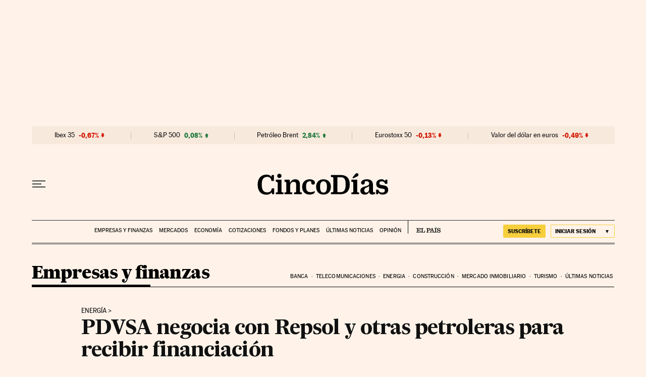

--- FILE ---
content_type: application/javascript; charset=utf-8
request_url: https://fundingchoicesmessages.google.com/f/AGSKWxWckG4aVCEvE8P6UBwVOqUdNuinZFXDywuSiE3b_vu-8n6zBoVc6-_MYHyRlIZA4--pBVcPfWATKVJ03Dnyv1gtnd45thx5W8L4UhAtzvHMQVv_Xws8bkuvh55wDeXSMJSuoPU=?fccs=W251bGwsbnVsbCxudWxsLG51bGwsbnVsbCxudWxsLFsxNzY5MTk5NDE1LDYyNjAwMDAwMF0sbnVsbCxudWxsLG51bGwsW251bGwsWzcsNl0sbnVsbCxudWxsLG51bGwsbnVsbCxudWxsLG51bGwsbnVsbCxudWxsLG51bGwsM10sImh0dHBzOi8vY2luY29kaWFzLmVscGFpcy5jb20vY2luY29kaWFzLzIwMTcvMTEvMjMvY29tcGFuaWFzLzE1MTE0MjM0MDdfOTUwMDYwLmh0bWwiLG51bGwsW1s4LCJrNjFQQmptazZPMCJdLFs5LCJlbi1VUyJdLFsxNiwiWzEsMSwxXSJdLFsyNiwiMTkiXSxbMTksIjIiXSxbMTcsIlswXSJdLFsyNCwiIl0sWzI1LCJbWzMxMDgyMjUzXV0iXSxbMjksImZhbHNlIl1dXQ
body_size: 104
content:
if (typeof __googlefc.fcKernelManager.run === 'function') {"use strict";this.default_ContributorServingResponseClientJs=this.default_ContributorServingResponseClientJs||{};(function(_){var window=this;
try{
var qp=function(a){this.A=_.t(a)};_.u(qp,_.J);var rp=function(a){this.A=_.t(a)};_.u(rp,_.J);rp.prototype.getWhitelistStatus=function(){return _.F(this,2)};var sp=function(a){this.A=_.t(a)};_.u(sp,_.J);var tp=_.ed(sp),up=function(a,b,c){this.B=a;this.j=_.A(b,qp,1);this.l=_.A(b,_.Pk,3);this.F=_.A(b,rp,4);a=this.B.location.hostname;this.D=_.Fg(this.j,2)&&_.O(this.j,2)!==""?_.O(this.j,2):a;a=new _.Qg(_.Qk(this.l));this.C=new _.dh(_.q.document,this.D,a);this.console=null;this.o=new _.mp(this.B,c,a)};
up.prototype.run=function(){if(_.O(this.j,3)){var a=this.C,b=_.O(this.j,3),c=_.fh(a),d=new _.Wg;b=_.hg(d,1,b);c=_.C(c,1,b);_.jh(a,c)}else _.gh(this.C,"FCNEC");_.op(this.o,_.A(this.l,_.De,1),this.l.getDefaultConsentRevocationText(),this.l.getDefaultConsentRevocationCloseText(),this.l.getDefaultConsentRevocationAttestationText(),this.D);_.pp(this.o,_.F(this.F,1),this.F.getWhitelistStatus());var e;a=(e=this.B.googlefc)==null?void 0:e.__executeManualDeployment;a!==void 0&&typeof a==="function"&&_.To(this.o.G,
"manualDeploymentApi")};var vp=function(){};vp.prototype.run=function(a,b,c){var d;return _.v(function(e){d=tp(b);(new up(a,d,c)).run();return e.return({})})};_.Tk(7,new vp);
}catch(e){_._DumpException(e)}
}).call(this,this.default_ContributorServingResponseClientJs);
// Google Inc.

//# sourceURL=/_/mss/boq-content-ads-contributor/_/js/k=boq-content-ads-contributor.ContributorServingResponseClientJs.en_US.k61PBjmk6O0.es5.O/d=1/exm=ad_blocking_detection_executable,kernel_loader,loader_js_executable/ed=1/rs=AJlcJMztj-kAdg6DB63MlSG3pP52LjSptg/m=cookie_refresh_executable
__googlefc.fcKernelManager.run('\x5b\x5b\x5b7,\x22\x5b\x5bnull,\\\x22elpais.com\\\x22,\\\x22AKsRol9qpVc3e-Fz_1CWe0uGVAPDgrKi5sQFUoWVbqFqn5uf_VQBHNGl_F1OkNgqjXb4mT1__SvmP3UGTn0xr-crY9IidFP1DbCAXPcO2EUKIvOI9EEGBReLrYcbsJsvqMBW514q3bMF7BSyPM6ZUGYQ4rUBvYspIw\\\\u003d\\\\u003d\\\x22\x5d,null,\x5b\x5bnull,null,null,\\\x22https:\/\/fundingchoicesmessages.google.com\/f\/AGSKWxVeE5dIJz8dWTz-8Y9-1ifg9UWc1a1KDwlKPdLKV7yzpQA3r5q9BeAzpGiM4Y8yK-BW0vq2tGQwNojCQdzNZ7AAwujHg7n0QCeBIlQ7B7P8hhflkoMDjYFTt4SNgsnEQPFeTGk\\\\u003d\\\x22\x5d,null,null,\x5bnull,null,null,\\\x22https:\/\/fundingchoicesmessages.google.com\/el\/AGSKWxXpYakVc_qfllH8fKeNQlkwjgceqrpFKYkiH-J9AbMmDMHPpRe6pByhOzV-CiBtvivr8Qn2gRIi2YkTvzqdo7GLHUDDukjfuP-XHQiO4W43_LP_i-ifFeA-sMkr2NsrYUmsZD0\\\\u003d\\\x22\x5d,null,\x5bnull,\x5b7,6\x5d,null,null,null,null,null,null,null,null,null,3\x5d\x5d,\x5b2,1\x5d\x5d\x22\x5d\x5d,\x5bnull,null,null,\x22https:\/\/fundingchoicesmessages.google.com\/f\/AGSKWxV61Ka2bBtDKAKSGq-4igukYenTkGObWCDO0V6E6sVb1G8rdLzzw6qeqwwelsWaOfsq1U1E__MWCn-ouBFmihsohIdHwwRvalFOmxeqwbqispi-BCbsCQiaPIX9ySffph55s4Q\\u003d\x22\x5d\x5d');}

--- FILE ---
content_type: application/javascript; charset=utf-8
request_url: https://fundingchoicesmessages.google.com/f/AGSKWxW6r0JAY7vQXNbfiYZ990tRlYej3b-iAxhrxgOi8WMbVAZGIYJsgSEclnSL0vUCKSxWJDwyacy1V7T6wDvtmW4I_YjY5ZQZsT4rEi9LdjevZMlZksfHyQKnEHhYp4BhssqxBI-TfI4Ly4c5TfT2Yeg9PRZPINHncxsei55bkRQ-03hYWnjEhPiO0eWV/_/html/ads_-ad-live./tmnadsense.-ads/img//ad350.
body_size: -1288
content:
window['31726bf7-c62a-4f47-b22e-f901c1e10610'] = true;